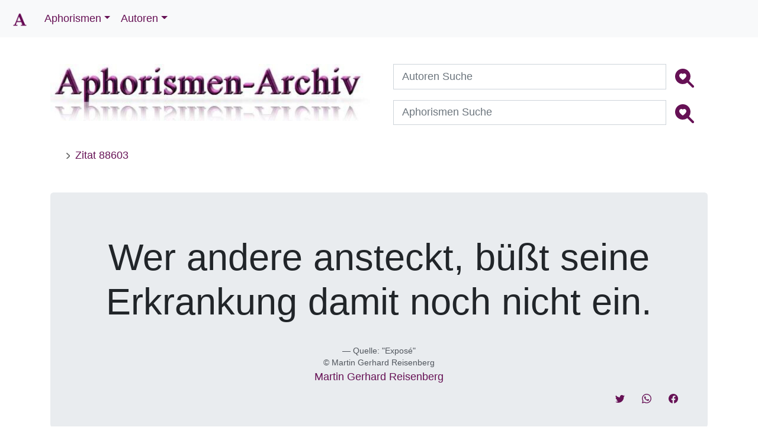

--- FILE ---
content_type: text/css
request_url: https://static.aphorismen-archiv.de/css/style.css
body_size: 926
content:
@media only screen and (min-width: 320px) and (max-width: 479px) {
html {
font-size : 14px;
}
.display-4 {
font-size : 2.0rem;
}
h4 {
font-size : 1.8rem;
}
}
@media only screen and (min-width: 480px) and (max-width: 767px) {
html {
font-size : 16px;
}
.display-4 {
font-size : 2.25rem;
}
h4 {
font-size : 2.0rem;
}
}
@media only screen and (min-width: 768px) and (max-width: 991px) {
html {
font-size : 16px;
}
.display-4 {
font-size : 2.75rem;
}
h4 {
font-size : 2.25rem;
}
}
@media only screen and (min-width: 992px) and (max-width: 1199px) {
html {
font-size : 16px;
}
.display-4 {
font-size : 3.0rem;
}
h4 {
font-size : 2.0rem;
}
}
@media only screen and (min-width: 1200px) {
html {
font-size : 18px;
}
}
html {
font-family : Verdana, 'Trebuchet MS', Verdana, Arial, sans-serif;
}
a, a:link, a:hover, a:link:hover {
color : #615;
}
.navbar-light .navbar-nav .nav-link .button {
color : #615;
}
.bi {
display : inline-block;
vertical-align : text-bottom;
}
.breadcrumb-item + .breadcrumb-item::before {
content : url("data:image/svg+xml;utf8,%3csvg xmlns='http://www.w3.org/2000/svg' width='5.5' height='9.5'%3e%3cpath fill='none' stroke='rgba(0, 0, 0, 0.6)' stroke-width='1.5' stroke-linecap='round' stroke-linejoin='round' stroke-miterlimit='10' d='M.8 8.8l4-4-4-4' /%3e%3c/svg%3e");
position : relative;
top : 0;
}
.breadcrumb-home:before {
content : url("data:image/svg+xml;utf8,%3csvg xmlns="http://www.w3.org/2000/svg" width="16" height="16" fill="%23615" class="bi bi-house-fill" viewBox="0 0 16 16"%3e%3cpath fill-rule="evenodd" d="M8 3.293l6 6V13.5a1.5 1.5 0 0 1-1.5 1.5h-9A1.5 1.5 0 0 1 2 13.5V9.293l6-6zm5-.793V6l-2-2V2.5a.5.5 0 0 1 .5-.5h1a.5.5 0 0 1 .5.5z"%3e%3cpath fill-rule="evenodd" d="M7.293 1.5a1 1 0 0 1 1.414 0l6.647 6.646a.5.5 0 0 1-.708.708L8 2.207 1.354 8.854a.5.5 0 1 1-.708-.708L7.293 1.5z"%3e%3c/svg%3e");
position : relative;
top : 0;
}
.fa-search:before {
content : "\f002";
}
.badge-primary {
background-color : #615;
}
code.quote, blockquote.blockquote {
background-image : url("https://static.aphorismen-archiv.de/img/quote.gif");
background-repeat : no-repeat;
background-position : 98% 5%;
}
code, blockquote {
page-break-after : avoid;
text-align : center;
font-family : 'Trebuchet MS', Verdana, Helvetica, Arial, sans-serif;
display : block;
font-weight : 700;
font-size : 1.1em;
color : #000;
background : #f1f1f1;
border : #ccd solid 1px;
border-left : 1px solid #ccd;
margin : 0 0 1em;
padding : 0.5em;
}
.form-control:focus {
border-color : #615;
box-shadow : 0 1px 1px rgb(0, 0, 0, 0.075) inset, 0 0 0.5rem rgb(102, 17, 85, 0.6);
}
.flip-text {
transform : scaleX(-1);
filter : ;
}
.alpha {
padding-left: .5em;	
padding-right: .5em;	
}

.blockquote-footer {
    display: block;
    font-size: 75%;
    color: #51565D;
}

--- FILE ---
content_type: application/javascript
request_url: https://static.aphorismen-archiv.de/js/tooltip.js
body_size: -45
content:
$(document).ready(function(){
  $('[data-toggle="tooltip"]').tooltip();
});